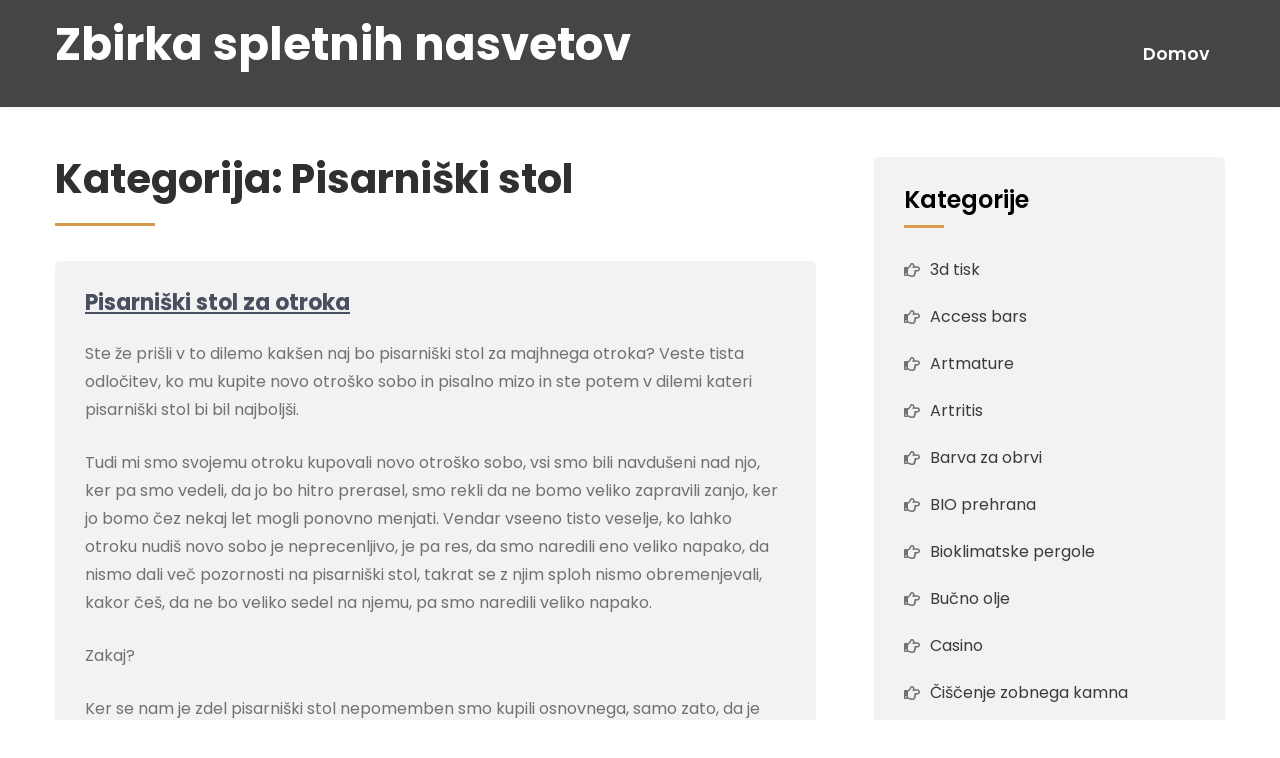

--- FILE ---
content_type: text/html; charset=UTF-8
request_url: https://www.zbirka.si/category/pisarniski-stol/
body_size: 12211
content:
<!DOCTYPE html>
<html dir="ltr" lang="sl-SI" prefix="og: https://ogp.me/ns#">
<head>
<meta charset="UTF-8">
<meta name="viewport" content="width=device-width, initial-scale=1">
<link rel="profile" href="http://gmpg.org/xfn/11">
<title>Pisarniški stol</title>

		<!-- All in One SEO 4.9.3 - aioseo.com -->
	<meta name="robots" content="noindex, max-image-preview:large" />
	<meta name="keywords" content="pisarniški stol,otrok,otroška soba,pisalna miza" />
	<link rel="canonical" href="https://www.zbirka.si/category/pisarniski-stol/" />
	<meta name="generator" content="All in One SEO (AIOSEO) 4.9.3" />
		<script type="application/ld+json" class="aioseo-schema">
			{"@context":"https:\/\/schema.org","@graph":[{"@type":"BreadcrumbList","@id":"https:\/\/www.zbirka.si\/category\/pisarniski-stol\/#breadcrumblist","itemListElement":[{"@type":"ListItem","@id":"https:\/\/www.zbirka.si#listItem","position":1,"name":"Home","item":"https:\/\/www.zbirka.si","nextItem":{"@type":"ListItem","@id":"https:\/\/www.zbirka.si\/category\/pisarniski-stol\/#listItem","name":"Pisarni\u0161ki stol"}},{"@type":"ListItem","@id":"https:\/\/www.zbirka.si\/category\/pisarniski-stol\/#listItem","position":2,"name":"Pisarni\u0161ki stol","previousItem":{"@type":"ListItem","@id":"https:\/\/www.zbirka.si#listItem","name":"Home"}}]},{"@type":"CollectionPage","@id":"https:\/\/www.zbirka.si\/category\/pisarniski-stol\/#collectionpage","url":"https:\/\/www.zbirka.si\/category\/pisarniski-stol\/","name":"Pisarni\u0161ki stol","inLanguage":"sl-SI","isPartOf":{"@id":"https:\/\/www.zbirka.si\/#website"},"breadcrumb":{"@id":"https:\/\/www.zbirka.si\/category\/pisarniski-stol\/#breadcrumblist"}},{"@type":"Organization","@id":"https:\/\/www.zbirka.si\/#organization","name":"Zbirka spletnih nasvetov","url":"https:\/\/www.zbirka.si\/"},{"@type":"WebSite","@id":"https:\/\/www.zbirka.si\/#website","url":"https:\/\/www.zbirka.si\/","name":"Zbirka spletnih nasvetov","inLanguage":"sl-SI","publisher":{"@id":"https:\/\/www.zbirka.si\/#organization"}}]}
		</script>
		<!-- All in One SEO -->

<link rel='dns-prefetch' href='//fonts.googleapis.com' />
<link rel="alternate" type="application/rss+xml" title="Zbirka spletnih nasvetov &raquo; Vir" href="https://www.zbirka.si/feed/" />
<link rel="alternate" type="application/rss+xml" title="Zbirka spletnih nasvetov &raquo; Vir komentarjev" href="https://www.zbirka.si/comments/feed/" />
<link rel="alternate" type="application/rss+xml" title="Zbirka spletnih nasvetov &raquo; Pisarniški stol Vir kategorije" href="https://www.zbirka.si/category/pisarniski-stol/feed/" />
<style id='wp-img-auto-sizes-contain-inline-css' type='text/css'>
img:is([sizes=auto i],[sizes^="auto," i]){contain-intrinsic-size:3000px 1500px}
/*# sourceURL=wp-img-auto-sizes-contain-inline-css */
</style>
<style id='wp-emoji-styles-inline-css' type='text/css'>

	img.wp-smiley, img.emoji {
		display: inline !important;
		border: none !important;
		box-shadow: none !important;
		height: 1em !important;
		width: 1em !important;
		margin: 0 0.07em !important;
		vertical-align: -0.1em !important;
		background: none !important;
		padding: 0 !important;
	}
/*# sourceURL=wp-emoji-styles-inline-css */
</style>
<style id='wp-block-library-inline-css' type='text/css'>
:root{--wp-block-synced-color:#7a00df;--wp-block-synced-color--rgb:122,0,223;--wp-bound-block-color:var(--wp-block-synced-color);--wp-editor-canvas-background:#ddd;--wp-admin-theme-color:#007cba;--wp-admin-theme-color--rgb:0,124,186;--wp-admin-theme-color-darker-10:#006ba1;--wp-admin-theme-color-darker-10--rgb:0,107,160.5;--wp-admin-theme-color-darker-20:#005a87;--wp-admin-theme-color-darker-20--rgb:0,90,135;--wp-admin-border-width-focus:2px}@media (min-resolution:192dpi){:root{--wp-admin-border-width-focus:1.5px}}.wp-element-button{cursor:pointer}:root .has-very-light-gray-background-color{background-color:#eee}:root .has-very-dark-gray-background-color{background-color:#313131}:root .has-very-light-gray-color{color:#eee}:root .has-very-dark-gray-color{color:#313131}:root .has-vivid-green-cyan-to-vivid-cyan-blue-gradient-background{background:linear-gradient(135deg,#00d084,#0693e3)}:root .has-purple-crush-gradient-background{background:linear-gradient(135deg,#34e2e4,#4721fb 50%,#ab1dfe)}:root .has-hazy-dawn-gradient-background{background:linear-gradient(135deg,#faaca8,#dad0ec)}:root .has-subdued-olive-gradient-background{background:linear-gradient(135deg,#fafae1,#67a671)}:root .has-atomic-cream-gradient-background{background:linear-gradient(135deg,#fdd79a,#004a59)}:root .has-nightshade-gradient-background{background:linear-gradient(135deg,#330968,#31cdcf)}:root .has-midnight-gradient-background{background:linear-gradient(135deg,#020381,#2874fc)}:root{--wp--preset--font-size--normal:16px;--wp--preset--font-size--huge:42px}.has-regular-font-size{font-size:1em}.has-larger-font-size{font-size:2.625em}.has-normal-font-size{font-size:var(--wp--preset--font-size--normal)}.has-huge-font-size{font-size:var(--wp--preset--font-size--huge)}.has-text-align-center{text-align:center}.has-text-align-left{text-align:left}.has-text-align-right{text-align:right}.has-fit-text{white-space:nowrap!important}#end-resizable-editor-section{display:none}.aligncenter{clear:both}.items-justified-left{justify-content:flex-start}.items-justified-center{justify-content:center}.items-justified-right{justify-content:flex-end}.items-justified-space-between{justify-content:space-between}.screen-reader-text{border:0;clip-path:inset(50%);height:1px;margin:-1px;overflow:hidden;padding:0;position:absolute;width:1px;word-wrap:normal!important}.screen-reader-text:focus{background-color:#ddd;clip-path:none;color:#444;display:block;font-size:1em;height:auto;left:5px;line-height:normal;padding:15px 23px 14px;text-decoration:none;top:5px;width:auto;z-index:100000}html :where(.has-border-color){border-style:solid}html :where([style*=border-top-color]){border-top-style:solid}html :where([style*=border-right-color]){border-right-style:solid}html :where([style*=border-bottom-color]){border-bottom-style:solid}html :where([style*=border-left-color]){border-left-style:solid}html :where([style*=border-width]){border-style:solid}html :where([style*=border-top-width]){border-top-style:solid}html :where([style*=border-right-width]){border-right-style:solid}html :where([style*=border-bottom-width]){border-bottom-style:solid}html :where([style*=border-left-width]){border-left-style:solid}html :where(img[class*=wp-image-]){height:auto;max-width:100%}:where(figure){margin:0 0 1em}html :where(.is-position-sticky){--wp-admin--admin-bar--position-offset:var(--wp-admin--admin-bar--height,0px)}@media screen and (max-width:600px){html :where(.is-position-sticky){--wp-admin--admin-bar--position-offset:0px}}

/*# sourceURL=wp-block-library-inline-css */
</style><style id='global-styles-inline-css' type='text/css'>
:root{--wp--preset--aspect-ratio--square: 1;--wp--preset--aspect-ratio--4-3: 4/3;--wp--preset--aspect-ratio--3-4: 3/4;--wp--preset--aspect-ratio--3-2: 3/2;--wp--preset--aspect-ratio--2-3: 2/3;--wp--preset--aspect-ratio--16-9: 16/9;--wp--preset--aspect-ratio--9-16: 9/16;--wp--preset--color--black: #000000;--wp--preset--color--cyan-bluish-gray: #abb8c3;--wp--preset--color--white: #ffffff;--wp--preset--color--pale-pink: #f78da7;--wp--preset--color--vivid-red: #cf2e2e;--wp--preset--color--luminous-vivid-orange: #ff6900;--wp--preset--color--luminous-vivid-amber: #fcb900;--wp--preset--color--light-green-cyan: #7bdcb5;--wp--preset--color--vivid-green-cyan: #00d084;--wp--preset--color--pale-cyan-blue: #8ed1fc;--wp--preset--color--vivid-cyan-blue: #0693e3;--wp--preset--color--vivid-purple: #9b51e0;--wp--preset--gradient--vivid-cyan-blue-to-vivid-purple: linear-gradient(135deg,rgb(6,147,227) 0%,rgb(155,81,224) 100%);--wp--preset--gradient--light-green-cyan-to-vivid-green-cyan: linear-gradient(135deg,rgb(122,220,180) 0%,rgb(0,208,130) 100%);--wp--preset--gradient--luminous-vivid-amber-to-luminous-vivid-orange: linear-gradient(135deg,rgb(252,185,0) 0%,rgb(255,105,0) 100%);--wp--preset--gradient--luminous-vivid-orange-to-vivid-red: linear-gradient(135deg,rgb(255,105,0) 0%,rgb(207,46,46) 100%);--wp--preset--gradient--very-light-gray-to-cyan-bluish-gray: linear-gradient(135deg,rgb(238,238,238) 0%,rgb(169,184,195) 100%);--wp--preset--gradient--cool-to-warm-spectrum: linear-gradient(135deg,rgb(74,234,220) 0%,rgb(151,120,209) 20%,rgb(207,42,186) 40%,rgb(238,44,130) 60%,rgb(251,105,98) 80%,rgb(254,248,76) 100%);--wp--preset--gradient--blush-light-purple: linear-gradient(135deg,rgb(255,206,236) 0%,rgb(152,150,240) 100%);--wp--preset--gradient--blush-bordeaux: linear-gradient(135deg,rgb(254,205,165) 0%,rgb(254,45,45) 50%,rgb(107,0,62) 100%);--wp--preset--gradient--luminous-dusk: linear-gradient(135deg,rgb(255,203,112) 0%,rgb(199,81,192) 50%,rgb(65,88,208) 100%);--wp--preset--gradient--pale-ocean: linear-gradient(135deg,rgb(255,245,203) 0%,rgb(182,227,212) 50%,rgb(51,167,181) 100%);--wp--preset--gradient--electric-grass: linear-gradient(135deg,rgb(202,248,128) 0%,rgb(113,206,126) 100%);--wp--preset--gradient--midnight: linear-gradient(135deg,rgb(2,3,129) 0%,rgb(40,116,252) 100%);--wp--preset--font-size--small: 13px;--wp--preset--font-size--medium: 20px;--wp--preset--font-size--large: 36px;--wp--preset--font-size--x-large: 42px;--wp--preset--spacing--20: 0.44rem;--wp--preset--spacing--30: 0.67rem;--wp--preset--spacing--40: 1rem;--wp--preset--spacing--50: 1.5rem;--wp--preset--spacing--60: 2.25rem;--wp--preset--spacing--70: 3.38rem;--wp--preset--spacing--80: 5.06rem;--wp--preset--shadow--natural: 6px 6px 9px rgba(0, 0, 0, 0.2);--wp--preset--shadow--deep: 12px 12px 50px rgba(0, 0, 0, 0.4);--wp--preset--shadow--sharp: 6px 6px 0px rgba(0, 0, 0, 0.2);--wp--preset--shadow--outlined: 6px 6px 0px -3px rgb(255, 255, 255), 6px 6px rgb(0, 0, 0);--wp--preset--shadow--crisp: 6px 6px 0px rgb(0, 0, 0);}:where(.is-layout-flex){gap: 0.5em;}:where(.is-layout-grid){gap: 0.5em;}body .is-layout-flex{display: flex;}.is-layout-flex{flex-wrap: wrap;align-items: center;}.is-layout-flex > :is(*, div){margin: 0;}body .is-layout-grid{display: grid;}.is-layout-grid > :is(*, div){margin: 0;}:where(.wp-block-columns.is-layout-flex){gap: 2em;}:where(.wp-block-columns.is-layout-grid){gap: 2em;}:where(.wp-block-post-template.is-layout-flex){gap: 1.25em;}:where(.wp-block-post-template.is-layout-grid){gap: 1.25em;}.has-black-color{color: var(--wp--preset--color--black) !important;}.has-cyan-bluish-gray-color{color: var(--wp--preset--color--cyan-bluish-gray) !important;}.has-white-color{color: var(--wp--preset--color--white) !important;}.has-pale-pink-color{color: var(--wp--preset--color--pale-pink) !important;}.has-vivid-red-color{color: var(--wp--preset--color--vivid-red) !important;}.has-luminous-vivid-orange-color{color: var(--wp--preset--color--luminous-vivid-orange) !important;}.has-luminous-vivid-amber-color{color: var(--wp--preset--color--luminous-vivid-amber) !important;}.has-light-green-cyan-color{color: var(--wp--preset--color--light-green-cyan) !important;}.has-vivid-green-cyan-color{color: var(--wp--preset--color--vivid-green-cyan) !important;}.has-pale-cyan-blue-color{color: var(--wp--preset--color--pale-cyan-blue) !important;}.has-vivid-cyan-blue-color{color: var(--wp--preset--color--vivid-cyan-blue) !important;}.has-vivid-purple-color{color: var(--wp--preset--color--vivid-purple) !important;}.has-black-background-color{background-color: var(--wp--preset--color--black) !important;}.has-cyan-bluish-gray-background-color{background-color: var(--wp--preset--color--cyan-bluish-gray) !important;}.has-white-background-color{background-color: var(--wp--preset--color--white) !important;}.has-pale-pink-background-color{background-color: var(--wp--preset--color--pale-pink) !important;}.has-vivid-red-background-color{background-color: var(--wp--preset--color--vivid-red) !important;}.has-luminous-vivid-orange-background-color{background-color: var(--wp--preset--color--luminous-vivid-orange) !important;}.has-luminous-vivid-amber-background-color{background-color: var(--wp--preset--color--luminous-vivid-amber) !important;}.has-light-green-cyan-background-color{background-color: var(--wp--preset--color--light-green-cyan) !important;}.has-vivid-green-cyan-background-color{background-color: var(--wp--preset--color--vivid-green-cyan) !important;}.has-pale-cyan-blue-background-color{background-color: var(--wp--preset--color--pale-cyan-blue) !important;}.has-vivid-cyan-blue-background-color{background-color: var(--wp--preset--color--vivid-cyan-blue) !important;}.has-vivid-purple-background-color{background-color: var(--wp--preset--color--vivid-purple) !important;}.has-black-border-color{border-color: var(--wp--preset--color--black) !important;}.has-cyan-bluish-gray-border-color{border-color: var(--wp--preset--color--cyan-bluish-gray) !important;}.has-white-border-color{border-color: var(--wp--preset--color--white) !important;}.has-pale-pink-border-color{border-color: var(--wp--preset--color--pale-pink) !important;}.has-vivid-red-border-color{border-color: var(--wp--preset--color--vivid-red) !important;}.has-luminous-vivid-orange-border-color{border-color: var(--wp--preset--color--luminous-vivid-orange) !important;}.has-luminous-vivid-amber-border-color{border-color: var(--wp--preset--color--luminous-vivid-amber) !important;}.has-light-green-cyan-border-color{border-color: var(--wp--preset--color--light-green-cyan) !important;}.has-vivid-green-cyan-border-color{border-color: var(--wp--preset--color--vivid-green-cyan) !important;}.has-pale-cyan-blue-border-color{border-color: var(--wp--preset--color--pale-cyan-blue) !important;}.has-vivid-cyan-blue-border-color{border-color: var(--wp--preset--color--vivid-cyan-blue) !important;}.has-vivid-purple-border-color{border-color: var(--wp--preset--color--vivid-purple) !important;}.has-vivid-cyan-blue-to-vivid-purple-gradient-background{background: var(--wp--preset--gradient--vivid-cyan-blue-to-vivid-purple) !important;}.has-light-green-cyan-to-vivid-green-cyan-gradient-background{background: var(--wp--preset--gradient--light-green-cyan-to-vivid-green-cyan) !important;}.has-luminous-vivid-amber-to-luminous-vivid-orange-gradient-background{background: var(--wp--preset--gradient--luminous-vivid-amber-to-luminous-vivid-orange) !important;}.has-luminous-vivid-orange-to-vivid-red-gradient-background{background: var(--wp--preset--gradient--luminous-vivid-orange-to-vivid-red) !important;}.has-very-light-gray-to-cyan-bluish-gray-gradient-background{background: var(--wp--preset--gradient--very-light-gray-to-cyan-bluish-gray) !important;}.has-cool-to-warm-spectrum-gradient-background{background: var(--wp--preset--gradient--cool-to-warm-spectrum) !important;}.has-blush-light-purple-gradient-background{background: var(--wp--preset--gradient--blush-light-purple) !important;}.has-blush-bordeaux-gradient-background{background: var(--wp--preset--gradient--blush-bordeaux) !important;}.has-luminous-dusk-gradient-background{background: var(--wp--preset--gradient--luminous-dusk) !important;}.has-pale-ocean-gradient-background{background: var(--wp--preset--gradient--pale-ocean) !important;}.has-electric-grass-gradient-background{background: var(--wp--preset--gradient--electric-grass) !important;}.has-midnight-gradient-background{background: var(--wp--preset--gradient--midnight) !important;}.has-small-font-size{font-size: var(--wp--preset--font-size--small) !important;}.has-medium-font-size{font-size: var(--wp--preset--font-size--medium) !important;}.has-large-font-size{font-size: var(--wp--preset--font-size--large) !important;}.has-x-large-font-size{font-size: var(--wp--preset--font-size--x-large) !important;}
/*# sourceURL=global-styles-inline-css */
</style>

<style id='classic-theme-styles-inline-css' type='text/css'>
/*! This file is auto-generated */
.wp-block-button__link{color:#fff;background-color:#32373c;border-radius:9999px;box-shadow:none;text-decoration:none;padding:calc(.667em + 2px) calc(1.333em + 2px);font-size:1.125em}.wp-block-file__button{background:#32373c;color:#fff;text-decoration:none}
/*# sourceURL=/wp-includes/css/classic-themes.min.css */
</style>
<link rel='stylesheet' id='barber-lite-font-css' href='//fonts.googleapis.com/css?family=Poppins%3A400%2C600%2C700%2C800&#038;ver=6.9' type='text/css' media='all' />
<link rel='stylesheet' id='barber-lite-basic-style-css' href='https://www.zbirka.si/wp-content/themes/barber-lite/style.css?ver=6.9' type='text/css' media='all' />
<link rel='stylesheet' id='nivo-slider-css' href='https://www.zbirka.si/wp-content/themes/barber-lite/css/nivo-slider.css?ver=6.9' type='text/css' media='all' />
<link rel='stylesheet' id='fontawesome-all-style-css' href='https://www.zbirka.si/wp-content/themes/barber-lite/fontsawesome/css/fontawesome-all.css?ver=6.9' type='text/css' media='all' />
<link rel='stylesheet' id='barber-lite-responsive-css' href='https://www.zbirka.si/wp-content/themes/barber-lite/css/responsive.css?ver=6.9' type='text/css' media='all' />
<link rel='stylesheet' id='dashicons-css' href='https://www.zbirka.si/wp-includes/css/dashicons.min.css?ver=6.9' type='text/css' media='all' />
<script type="text/javascript" src="https://www.zbirka.si/wp-includes/js/jquery/jquery.min.js?ver=3.7.1" id="jquery-core-js"></script>
<script type="text/javascript" src="https://www.zbirka.si/wp-includes/js/jquery/jquery-migrate.min.js?ver=3.4.1" id="jquery-migrate-js"></script>
<script type="text/javascript" src="https://www.zbirka.si/wp-content/themes/barber-lite/js/jquery.nivo.slider.js?ver=6.9" id="jquery-nivo-slider-js"></script>
<script type="text/javascript" src="https://www.zbirka.si/wp-content/themes/barber-lite/js/editable.js?ver=6.9" id="barber-lite-editable-js"></script>
<link rel="https://api.w.org/" href="https://www.zbirka.si/wp-json/" /><link rel="alternate" title="JSON" type="application/json" href="https://www.zbirka.si/wp-json/wp/v2/categories/56" /><link rel="EditURI" type="application/rsd+xml" title="RSD" href="https://www.zbirka.si/xmlrpc.php?rsd" />
<meta name="generator" content="WordPress 6.9" />
	<style type="text/css"> 					
        a, .StyleforArticle2_BL h2 a:hover,
        #sidebar ul li a:hover,						
        .StyleforArticle2_BL h3 a:hover,		
        .postmeta a:hover,		
		.SiteMenu-BL .menu a:hover,
		.SiteMenu-BL .menu a:focus,
		.SiteMenu-BL .menu ul a:hover,
		.SiteMenu-BL .menu ul a:focus,
		.SiteMenu-BL ul li a:hover, 
		.SiteMenu-BL ul li.current-menu-item a,
		.SiteMenu-BL ul li.current-menu-parent a.parent,
		.SiteMenu-BL ul li.current-menu-item ul.sub-menu li a:hover,		 			
        .button:hover,
		.FourCol-BL:hover h4 a,		
		h2.services_title span,	
		.topright-30 a:hover,	
		.blog_postmeta a:hover,
		.blog_postmeta a:focus,
		.SiteFooter-BL ul li a:hover, 
		.SiteFooter-BL ul li.current_page_item a,
		blockquote::before	
            { color:#d69c4a;}					 
            
        .pagination ul li .current, .pagination ul li a:hover, 
        #commentform input#submit:hover,		
        .nivo-controlNav a.active,
		.sd-search input, .sd-top-bar-nav .sd-search input,			
		a.blogreadmore,
		.nivo-caption .buttonforslider:hover,
		.learnmore:hover,		
		.copyrigh-wrapper:before,										
        #sidebar .search-form input.search-submit,				
        .wpcf7 input[type='submit'],				
        nav.pagination .page-numbers.current,		
		.morebutton,	
		.nivo-directionNav a:hover,	
        .toggle a,		
		.FourCol-BL .ImgBX_BL,
		.footericons a:hover,
		.FourCol-BL:hover a.pagemore:after			
            { background-color:#d69c4a;}
			
		
		.tagcloud a:hover,				
		h3.widget-title::after,
		.SiteFooter-BL h5:after,
		.footericons a,
		h1.entry-title:after,
		blockquote
            { border-color:#d69c4a;}			
			
		 button:focus,
		input[type="button"]:focus,
		input[type="reset"]:focus,
		input[type="submit"]:focus,
		input[type="text"]:focus,
		input[type="email"]:focus,
		input[type="url"]:focus,
		input[type="password"]:focus,
		input[type="search"]:focus,
		input[type="number"]:focus,
		input[type="tel"]:focus,
		input[type="range"]:focus,
		input[type="date"]:focus,
		input[type="month"]:focus,
		input[type="week"]:focus,
		input[type="time"]:focus,
		input[type="datetime"]:focus,
		input[type="datetime-local"]:focus,
		input[type="color"]:focus,
		textarea:focus,
		#mainwrap a:focus 
            { outline:thin dotted #d69c4a;}				
							
	
    </style> 
	<style type="text/css">
			.site-header{
			background: url() no-repeat;
			background-position: center top;
		}
		.logo h1 a { color:#ffffff;}
		
	</style>
    
    <link rel='stylesheet' id='remove-style-meta-css' href='https://www.zbirka.si/wp-content/plugins/wp-author-date-and-meta-remover/css/entrymetastyle.css?ver=1.0' type='text/css' media='all' />
</head>
<body class="archive category category-pisarniski-stol category-56 wp-embed-responsive wp-theme-barber-lite">
<a class="skip-link screen-reader-text" href="#TabNav-BL">
Skip to content</a>
<div id="mainwrap" >

<div class="site-header innerpage_header "> 
   <div class="container">  
      <div class="topstrip">
            
           
            
           
               <div class="clear"></div>
         </div><!-- .container -->
    </div><!-- .topstrip -->  

          
  <div class="logo_and_navibar">    
       <div class="container">      
        <div class="logo">
                       <h1><a href="https://www.zbirka.si/" rel="home">Zbirka spletnih nasvetov</a></h1>
                    </div><!-- logo --> 
        <div class="menuarea_hdr">      
         <div id="navigationpanel">       
		     <button class="menu-toggle" aria-controls="main-navigation" aria-expanded="false" type="button">
			    <span aria-hidden="true">Menu</span>
			    <span class="dashicons" aria-hidden="true"></span>
		     </button>
		    <nav id="main-navigation" class="SiteMenu-BL primary-navigation" role="navigation">
				<ul id="primary" class="primary-menu menu"><li ><a href="https://www.zbirka.si/">Domov</a></li></ul>
		     </nav><!-- .SiteMenu-BL -->
	       </div><!-- #navigationpanel -->     
         </div><!-- .menuarea_hdr -->     
        <div class="clear"></div>
     </div><!-- .container -->   
 </div><!-- .logo_and_navibar -->  
</div><!--.site-header --> 
 
   
        

<div class="container">
     <div id="TabNav-BL">
        <div class="SiteContent-BL">
            <header class="page-header">
				 <h1 class="entry-title">Kategorija: <span>Pisarniški stol</span></h1> 
            </header><!-- .page-header -->
			                <div class="BasicStyle-BL">
                                                                 <div class="StyleforArticle2_BL">
    <article id="post-55" class="post-55 post type-post status-publish format-standard hentry category-pisarniski-stol tag-otrok tag-otroska-soba tag-pisalna-miza tag-pisarniski-stol">     
         
		   
            
        <header class="entry-header">
            <h3><a href="https://www.zbirka.si/pisarniski-stol-za-otroka/" rel="bookmark">Pisarniški stol za otroka</a></h3>                           
                            <div class="blog_postmeta">
                    
                    
                                                                 
                </div><!-- .blog_postmeta -->
                                
        </header><!-- .entry-header -->          
                <div class="entry-summary">           
         <p>
                            <p>Ste že prišli v to dilemo kakšen naj bo pisarniški stol za majhnega otroka? Veste tista odločitev, ko mu kupite novo otroško sobo in pisalno mizo in ste potem v dilemi kateri pisarniški stol bi bil najboljši.</p>
<p>Tudi mi smo svojemu otroku kupovali novo otroško sobo, vsi smo bili navdušeni nad njo, ker pa smo vedeli, da jo bo hitro prerasel, smo rekli da ne bomo veliko zapravili zanjo, ker jo bomo čez nekaj let mogli ponovno menjati. Vendar vseeno tisto veselje, ko lahko otroku nudiš novo sobo je neprecenljivo, je pa res, da smo naredili eno veliko napako, da nismo dali več pozornosti na pisarniški stol, takrat se z njim sploh nismo obremenjevali, kakor češ, da ne bo veliko sedel na njemu, pa smo naredili veliko napako.</p>
<p>Zakaj?</p>
<p>Ker se nam je zdel pisarniški stol nepomemben smo kupili osnovnega, samo zato, da je pač bil novi stol, takrat nismo premišljevali tako, kot smo kasneje videli, da bi mogli. Morali bi dati poudarek na stol, ker to je bil res osnovni stol in takoj se je videlo, da na njemu otrok ne bo sedel veliko. Tudi če se je usedel ni dolgo sedel, ker mu ni odgovarjal, kar nekaj se je premikal, migal, ni bila prava višina, višine pa enostavno nisi mogel niti regulirati. </p>
<p>Tako smo šli v specializirano trgovino, kjer je otrok dobil pravi pisarniški stol, na katerem sedi z veseljem, včasih si ga celo pripelje iz otroške sobe v dnevno za mizo, to pa je velika razlika od tistega stola prej. Bodite pozorni kakšen pisarniški stol kupite otroku, če so vam trenutno stoli predragi, ne kupujte osnovne, raje počakajte in mu kasneje kupite kvalitetni stol ,da bo otrok imel pravilno držo, ko bo sedel na njemu, nikar ne zapravljajte za brezvezne stole, pisarniški stol za otroka mora biti dober, ni pomembno koliko so vaši otroci stari. &hellip;</p>                         </p>
                     
           
                    
        </div><!-- .entry-summary -->
                <div class="clear"></div>
    </article><!-- #post-## -->
</div>                                       
                </div>
                                   </div><!-- SiteContent-BL-->   
       <div id="sidebar">    
    <aside id="categories-2" class="widget widget_categories"><h3 class="widget-title">Kategorije</h3>
			<ul>
					<li class="cat-item cat-item-358"><a href="https://www.zbirka.si/category/3d-tisk/">3d tisk</a>
</li>
	<li class="cat-item cat-item-43"><a href="https://www.zbirka.si/category/access-bars/">Access bars</a>
</li>
	<li class="cat-item cat-item-482"><a href="https://www.zbirka.si/category/artmature/">Artmature</a>
</li>
	<li class="cat-item cat-item-280"><a href="https://www.zbirka.si/category/artritis/">Artritis</a>
</li>
	<li class="cat-item cat-item-138"><a href="https://www.zbirka.si/category/barva-za-obrvi/">Barva za obrvi</a>
</li>
	<li class="cat-item cat-item-28"><a href="https://www.zbirka.si/category/bio-prehrana/">BIO prehrana</a>
</li>
	<li class="cat-item cat-item-295"><a href="https://www.zbirka.si/category/bioklimatske-pergole/">Bioklimatske pergole</a>
</li>
	<li class="cat-item cat-item-81"><a href="https://www.zbirka.si/category/bucno-olje/">Bučno olje</a>
</li>
	<li class="cat-item cat-item-96"><a href="https://www.zbirka.si/category/casino/">Casino</a>
</li>
	<li class="cat-item cat-item-176"><a href="https://www.zbirka.si/category/ciscenje-zobnega-kamna/">Čiščenje zobnega kamna</a>
</li>
	<li class="cat-item cat-item-541"><a href="https://www.zbirka.si/category/darila-ob-rojstvu/">Darila ob rojstvu</a>
</li>
	<li class="cat-item cat-item-221"><a href="https://www.zbirka.si/category/december/">December</a>
</li>
	<li class="cat-item cat-item-106"><a href="https://www.zbirka.si/category/delovna-zascita/">Delovna zaščita</a>
</li>
	<li class="cat-item cat-item-437"><a href="https://www.zbirka.si/category/delovni-oder/">Delovni oder</a>
</li>
	<li class="cat-item cat-item-452"><a href="https://www.zbirka.si/category/depo-koper/">Depo Koper</a>
</li>
	<li class="cat-item cat-item-39"><a href="https://www.zbirka.si/category/depresija/">Depresija</a>
</li>
	<li class="cat-item cat-item-376"><a href="https://www.zbirka.si/category/dermatolog-samoplacnisko/">Dermatolog samoplačniško</a>
</li>
	<li class="cat-item cat-item-13"><a href="https://www.zbirka.si/category/eroticna-masaza/">Erotična masaža</a>
</li>
	<li class="cat-item cat-item-393"><a href="https://www.zbirka.si/category/fasadne-plosce/">Fasadne plošče</a>
</li>
	<li class="cat-item cat-item-132"><a href="https://www.zbirka.si/category/foto-knjige/">Foto knjige</a>
</li>
	<li class="cat-item cat-item-265"><a href="https://www.zbirka.si/category/foto-platno/">Foto platno</a>
</li>
	<li class="cat-item cat-item-335"><a href="https://www.zbirka.si/category/garazna-vrata/">Garažna vrata</a>
</li>
	<li class="cat-item cat-item-255"><a href="https://www.zbirka.si/category/gasilska-intervencija/">Gasilska intervencija</a>
</li>
	<li class="cat-item cat-item-167"><a href="https://www.zbirka.si/category/gasilsko-drustvo/">Gasilsko društvo</a>
</li>
	<li class="cat-item cat-item-447"><a href="https://www.zbirka.si/category/geotermalna-toplotna-crpalka/">Geotermalna toplotna črpalka</a>
</li>
	<li class="cat-item cat-item-245"><a href="https://www.zbirka.si/category/hisni-ljubljencki/">Hišni ljubljenčki</a>
</li>
	<li class="cat-item cat-item-347"><a href="https://www.zbirka.si/category/invisalign/">Invisalign</a>
</li>
	<li class="cat-item cat-item-475"><a href="https://www.zbirka.si/category/izobrazevanje/">Izobraževanje</a>
</li>
	<li class="cat-item cat-item-240"><a href="https://www.zbirka.si/category/izola-hoteli/">Izola hoteli</a>
</li>
	<li class="cat-item cat-item-352"><a href="https://www.zbirka.si/category/jadranje/">Jadranje</a>
</li>
	<li class="cat-item cat-item-61"><a href="https://www.zbirka.si/category/jedilne-mize/">Jedilne mize</a>
</li>
	<li class="cat-item cat-item-415"><a href="https://www.zbirka.si/category/kako-premagati-raka/">Kako premagati raka</a>
</li>
	<li class="cat-item cat-item-310"><a href="https://www.zbirka.si/category/kanjoning-bovec/">Kanjoning Bovec</a>
</li>
	<li class="cat-item cat-item-47"><a href="https://www.zbirka.si/category/kava/">Kava</a>
</li>
	<li class="cat-item cat-item-289"><a href="https://www.zbirka.si/category/keramika/">Keramika</a>
</li>
	<li class="cat-item cat-item-201"><a href="https://www.zbirka.si/category/klicni-center/">Klicni center</a>
</li>
	<li class="cat-item cat-item-211"><a href="https://www.zbirka.si/category/kolagen/">Kolagen</a>
</li>
	<li class="cat-item cat-item-315"><a href="https://www.zbirka.si/category/kripto-valute/">Kripto valute</a>
</li>
	<li class="cat-item cat-item-496"><a href="https://www.zbirka.si/category/krojastvo/">Krojaštvo</a>
</li>
	<li class="cat-item cat-item-5"><a href="https://www.zbirka.si/category/kuhinje/">Kuhinje</a>
</li>
	<li class="cat-item cat-item-153"><a href="https://www.zbirka.si/category/kuhinje-po-meri/">Kuhinje po meri</a>
</li>
	<li class="cat-item cat-item-117"><a href="https://www.zbirka.si/category/laminat/">Laminat</a>
</li>
	<li class="cat-item cat-item-403"><a href="https://www.zbirka.si/category/lisjak/">Lisjak</a>
</li>
	<li class="cat-item cat-item-20"><a href="https://www.zbirka.si/category/mandlji/">Mandlji</a>
</li>
	<li class="cat-item cat-item-236"><a href="https://www.zbirka.si/category/mazda/">Mazda</a>
</li>
	<li class="cat-item cat-item-552"><a href="https://www.zbirka.si/category/medicinske-storitve/">Medicinske storitve</a>
</li>
	<li class="cat-item cat-item-157"><a href="https://www.zbirka.si/category/menjava-sluzbe/">Menjava službe</a>
</li>
	<li class="cat-item cat-item-441"><a href="https://www.zbirka.si/category/milo/">Milo</a>
</li>
	<li class="cat-item cat-item-231"><a href="https://www.zbirka.si/category/mortadela/">Mortadela</a>
</li>
	<li class="cat-item cat-item-489"><a href="https://www.zbirka.si/category/nadstreski-za-avto/">Nadstreški za avto</a>
</li>
	<li class="cat-item cat-item-526"><a href="https://www.zbirka.si/category/naglavna-svetilka/">Naglavna svetilka</a>
</li>
	<li class="cat-item cat-item-325"><a href="https://www.zbirka.si/category/naravna-prehranska-dopolnila/">Naravna prehranska dopolnila</a>
</li>
	<li class="cat-item cat-item-275"><a href="https://www.zbirka.si/category/navigacija/">Navigacija</a>
</li>
	<li class="cat-item cat-item-127"><a href="https://www.zbirka.si/category/nedrcek/">Nedrček</a>
</li>
	<li class="cat-item cat-item-186"><a href="https://www.zbirka.si/category/nepremicnine/">Nepremičnine</a>
</li>
	<li class="cat-item cat-item-196"><a href="https://www.zbirka.si/category/noni-sok/">Noni sok</a>
</li>
	<li class="cat-item cat-item-398"><a href="https://www.zbirka.si/category/notranje-oblikovanje/">Notranje oblikovanje</a>
</li>
	<li class="cat-item cat-item-206"><a href="https://www.zbirka.si/category/oblacila/">Oblačila</a>
</li>
	<li class="cat-item cat-item-162"><a href="https://www.zbirka.si/category/odmasevanje-odtoka-wc/">Odmaševanje odtoka wc</a>
</li>
	<li class="cat-item cat-item-16"><a href="https://www.zbirka.si/category/organizacija-poroke/">Organizacija poroke</a>
</li>
	<li class="cat-item cat-item-143"><a href="https://www.zbirka.si/category/ortodont/">Ortodont</a>
</li>
	<li class="cat-item cat-item-468"><a href="https://www.zbirka.si/category/partnerska-terapija/">Partnerska terapija</a>
</li>
	<li class="cat-item cat-item-9"><a href="https://www.zbirka.si/category/pas-za-hrbtenico/">Pas za hrbtenico</a>
</li>
	<li class="cat-item cat-item-216"><a href="https://www.zbirka.si/category/pegasti-badelj/">Pegasti badelj</a>
</li>
	<li class="cat-item cat-item-32"><a href="https://www.zbirka.si/category/pergola/">Pergola</a>
</li>
	<li class="cat-item cat-item-56 current-cat"><a aria-current="page" href="https://www.zbirka.si/category/pisarniski-stol/">Pisarniški stol</a>
</li>
	<li class="cat-item cat-item-546"><a href="https://www.zbirka.si/category/plasticna-kirurgija/">Plastična kirurgija</a>
</li>
	<li class="cat-item cat-item-260"><a href="https://www.zbirka.si/category/plastika/">Plastika</a>
</li>
	<li class="cat-item cat-item-172"><a href="https://www.zbirka.si/category/plise-sencila/">Plise senčila</a>
</li>
	<li class="cat-item cat-item-421"><a href="https://www.zbirka.si/category/plovila/">Plovila</a>
</li>
	<li class="cat-item cat-item-387"><a href="https://www.zbirka.si/category/pos/">Pos</a>
</li>
	<li class="cat-item cat-item-370"><a href="https://www.zbirka.si/category/pregled-oci-maribor/">Pregled oči Maribor</a>
</li>
	<li class="cat-item cat-item-364"><a href="https://www.zbirka.si/category/prenosni-polnilec/">Prenosni polnilec</a>
</li>
	<li class="cat-item cat-item-532"><a href="https://www.zbirka.si/category/prenova-doma/">Prenova Doma</a>
</li>
	<li class="cat-item cat-item-71"><a href="https://www.zbirka.si/category/priprave-sportnikov/">Priprave športnikov</a>
</li>
	<li class="cat-item cat-item-67"><a href="https://www.zbirka.si/category/prodaja-rabljenih-vozil/">Prodaja rabljenih vozil</a>
</li>
	<li class="cat-item cat-item-299"><a href="https://www.zbirka.si/category/pvc-vrata/">Pvc vrata</a>
</li>
	<li class="cat-item cat-item-87"><a href="https://www.zbirka.si/category/registracija-plovil/">Registracija plovil</a>
</li>
	<li class="cat-item cat-item-2"><a href="https://www.zbirka.si/category/rocne-ure/">Ročne ure</a>
</li>
	<li class="cat-item cat-item-226"><a href="https://www.zbirka.si/category/sea-doo/">Sea doo</a>
</li>
	<li class="cat-item cat-item-341"><a href="https://www.zbirka.si/category/sedezne-garniture/">Sedežne garniture</a>
</li>
	<li class="cat-item cat-item-24"><a href="https://www.zbirka.si/category/serum-za-obraz/">Serum za obraz</a>
</li>
	<li class="cat-item cat-item-305"><a href="https://www.zbirka.si/category/slovenska-istra/">Slovenska Istra</a>
</li>
	<li class="cat-item cat-item-36"><a href="https://www.zbirka.si/category/solska-torba/">Šolska torba</a>
</li>
	<li class="cat-item cat-item-92"><a href="https://www.zbirka.si/category/solske-torbe/">Šolske torbe</a>
</li>
	<li class="cat-item cat-item-101"><a href="https://www.zbirka.si/category/sramne-ustnice/">Sramne ustnice</a>
</li>
	<li class="cat-item cat-item-181"><a href="https://www.zbirka.si/category/superge/">Superge</a>
</li>
	<li class="cat-item cat-item-409"><a href="https://www.zbirka.si/category/tek-na-smuceh/">Tek na smučeh</a>
</li>
	<li class="cat-item cat-item-320"><a href="https://www.zbirka.si/category/telefonska-prodaja/">Telefonska prodaja</a>
</li>
	<li class="cat-item cat-item-508"><a href="https://www.zbirka.si/category/tenda-za-teraso/">Tenda za teraso</a>
</li>
	<li class="cat-item cat-item-51"><a href="https://www.zbirka.si/category/tkanine-za-sivanje/">Tkanine za šivanje</a>
</li>
	<li class="cat-item cat-item-462"><a href="https://www.zbirka.si/category/tockovni-snegolovi/">Točkovni snegolovi</a>
</li>
	<li class="cat-item cat-item-536"><a href="https://www.zbirka.si/category/varstvo-otrok-ljubljana/">Varstvo otrok Ljubljana</a>
</li>
	<li class="cat-item cat-item-270"><a href="https://www.zbirka.si/category/viseci-stol/">Viseči stol</a>
</li>
	<li class="cat-item cat-item-148"><a href="https://www.zbirka.si/category/vodovod/">Vodovod</a>
</li>
	<li class="cat-item cat-item-190"><a href="https://www.zbirka.si/category/vrascen-noht/">Vraščen noht</a>
</li>
	<li class="cat-item cat-item-431"><a href="https://www.zbirka.si/category/vrecke-za-vakuumiranje/">Vrečke za vakuumiranje</a>
</li>
	<li class="cat-item cat-item-503"><a href="https://www.zbirka.si/category/vzdrzevanje-racunalnikov/">Vzdrževanje računalnikov</a>
</li>
	<li class="cat-item cat-item-514"><a href="https://www.zbirka.si/category/vzdrzevanje-vozil/">Vzdrževanje vozil</a>
</li>
	<li class="cat-item cat-item-122"><a href="https://www.zbirka.si/category/vzglavnik/">Vzglavnik</a>
</li>
	<li class="cat-item cat-item-331"><a href="https://www.zbirka.si/category/vzglavniki/">Vzglavniki</a>
</li>
	<li class="cat-item cat-item-381"><a href="https://www.zbirka.si/category/wim-hof-metoda/">Wim hof metoda</a>
</li>
	<li class="cat-item cat-item-76"><a href="https://www.zbirka.si/category/zaluzije/">Žaluzije</a>
</li>
	<li class="cat-item cat-item-250"><a href="https://www.zbirka.si/category/zemlja-za-vrt/">Zemlja za vrt</a>
</li>
	<li class="cat-item cat-item-112"><a href="https://www.zbirka.si/category/zimski-skornji/">Zimski škornji</a>
</li>
	<li class="cat-item cat-item-426"><a href="https://www.zbirka.si/category/zipline/">Zipline</a>
</li>
	<li class="cat-item cat-item-458"><a href="https://www.zbirka.si/category/zipline-bovec/">Zipline Bovec</a>
</li>
	<li class="cat-item cat-item-520"><a href="https://www.zbirka.si/category/zunanji-dizajn/">Zunanji dizajn</a>
</li>
			</ul>

			</aside><aside id="tag_cloud-2" class="widget widget_tag_cloud"><h3 class="widget-title">Oznake</h3><div class="tagcloud"><a href="https://www.zbirka.si/tag/access-bars/" class="tag-cloud-link tag-link-44 tag-link-position-1" style="font-size: 8pt;" aria-label="access bars (1 predmet)">access bars</a>
<a href="https://www.zbirka.si/tag/adrenalinski-sporti/" class="tag-cloud-link tag-link-427 tag-link-position-2" style="font-size: 22pt;" aria-label="adrenalinski športi (2 predmeta)">adrenalinski športi</a>
<a href="https://www.zbirka.si/tag/bars-terapija/" class="tag-cloud-link tag-link-45 tag-link-position-3" style="font-size: 8pt;" aria-label="bars terapija (1 predmet)">bars terapija</a>
<a href="https://www.zbirka.si/tag/bio-hrana/" class="tag-cloud-link tag-link-29 tag-link-position-4" style="font-size: 8pt;" aria-label="bio hrana (1 predmet)">bio hrana</a>
<a href="https://www.zbirka.si/tag/bio-nasveti/" class="tag-cloud-link tag-link-30 tag-link-position-5" style="font-size: 8pt;" aria-label="bio nasveti (1 predmet)">bio nasveti</a>
<a href="https://www.zbirka.si/tag/bio-prehrana/" class="tag-cloud-link tag-link-31 tag-link-position-6" style="font-size: 8pt;" aria-label="bio prehrana (1 predmet)">bio prehrana</a>
<a href="https://www.zbirka.si/tag/depresija/" class="tag-cloud-link tag-link-40 tag-link-position-7" style="font-size: 8pt;" aria-label="depresija (1 predmet)">depresija</a>
<a href="https://www.zbirka.si/tag/druzenje/" class="tag-cloud-link tag-link-42 tag-link-position-8" style="font-size: 8pt;" aria-label="druženje (1 predmet)">druženje</a>
<a href="https://www.zbirka.si/tag/eroticna-masaza/" class="tag-cloud-link tag-link-14 tag-link-position-9" style="font-size: 8pt;" aria-label="erotična masaža (1 predmet)">erotična masaža</a>
<a href="https://www.zbirka.si/tag/eroticne-masaze/" class="tag-cloud-link tag-link-15 tag-link-position-10" style="font-size: 8pt;" aria-label="erotične masaže (1 predmet)">erotične masaže</a>
<a href="https://www.zbirka.si/tag/fasada/" class="tag-cloud-link tag-link-394 tag-link-position-11" style="font-size: 22pt;" aria-label="fasada (2 predmeta)">fasada</a>
<a href="https://www.zbirka.si/tag/gradnja/" class="tag-cloud-link tag-link-300 tag-link-position-12" style="font-size: 22pt;" aria-label="gradnja (2 predmeta)">gradnja</a>
<a href="https://www.zbirka.si/tag/hujsanje/" class="tag-cloud-link tag-link-22 tag-link-position-13" style="font-size: 8pt;" aria-label="hujšanje (1 predmet)">hujšanje</a>
<a href="https://www.zbirka.si/tag/kuhinje/" class="tag-cloud-link tag-link-7 tag-link-position-14" style="font-size: 22pt;" aria-label="kuhinje (2 predmeta)">kuhinje</a>
<a href="https://www.zbirka.si/tag/mandlji/" class="tag-cloud-link tag-link-21 tag-link-position-15" style="font-size: 8pt;" aria-label="mandlji (1 predmet)">mandlji</a>
<a href="https://www.zbirka.si/tag/morje/" class="tag-cloud-link tag-link-230 tag-link-position-16" style="font-size: 22pt;" aria-label="morje (2 predmeta)">morje</a>
<a href="https://www.zbirka.si/tag/nakup-avtomobila/" class="tag-cloud-link tag-link-68 tag-link-position-17" style="font-size: 22pt;" aria-label="nakup avtomobila (2 predmeta)">nakup avtomobila</a>
<a href="https://www.zbirka.si/tag/nakup-nove-kuhinje/" class="tag-cloud-link tag-link-8 tag-link-position-18" style="font-size: 8pt;" aria-label="nakup nove kuhinje (1 predmet)">nakup nove kuhinje</a>
<a href="https://www.zbirka.si/tag/narava/" class="tag-cloud-link tag-link-314 tag-link-position-19" style="font-size: 22pt;" aria-label="narava (2 predmeta)">narava</a>
<a href="https://www.zbirka.si/tag/nove-kuhinje/" class="tag-cloud-link tag-link-6 tag-link-position-20" style="font-size: 8pt;" aria-label="nove kuhinje (1 predmet)">nove kuhinje</a>
<a href="https://www.zbirka.si/tag/orescki/" class="tag-cloud-link tag-link-23 tag-link-position-21" style="font-size: 8pt;" aria-label="oreščki (1 predmet)">oreščki</a>
<a href="https://www.zbirka.si/tag/organizacija-poroke/" class="tag-cloud-link tag-link-18 tag-link-position-22" style="font-size: 8pt;" aria-label="organizacija poroke (1 predmet)">organizacija poroke</a>
<a href="https://www.zbirka.si/tag/ortodont/" class="tag-cloud-link tag-link-144 tag-link-position-23" style="font-size: 22pt;" aria-label="ortodont (2 predmeta)">ortodont</a>
<a href="https://www.zbirka.si/tag/pas-za-hrbet/" class="tag-cloud-link tag-link-12 tag-link-position-24" style="font-size: 8pt;" aria-label="pas za hrbet (1 predmet)">pas za hrbet</a>
<a href="https://www.zbirka.si/tag/pas-za-hrbtenico/" class="tag-cloud-link tag-link-10 tag-link-position-25" style="font-size: 8pt;" aria-label="pas za hrbtenico (1 predmet)">pas za hrbtenico</a>
<a href="https://www.zbirka.si/tag/pas-za-kriz/" class="tag-cloud-link tag-link-11 tag-link-position-26" style="font-size: 8pt;" aria-label="pas za križ (1 predmet)">pas za križ</a>
<a href="https://www.zbirka.si/tag/pergola/" class="tag-cloud-link tag-link-33 tag-link-position-27" style="font-size: 8pt;" aria-label="pergola (1 predmet)">pergola</a>
<a href="https://www.zbirka.si/tag/pergole/" class="tag-cloud-link tag-link-34 tag-link-position-28" style="font-size: 22pt;" aria-label="pergole (2 predmeta)">pergole</a>
<a href="https://www.zbirka.si/tag/plovila/" class="tag-cloud-link tag-link-88 tag-link-position-29" style="font-size: 22pt;" aria-label="plovila (2 predmeta)">plovila</a>
<a href="https://www.zbirka.si/tag/poroka/" class="tag-cloud-link tag-link-17 tag-link-position-30" style="font-size: 8pt;" aria-label="poroka (1 predmet)">poroka</a>
<a href="https://www.zbirka.si/tag/poroka-v-sloveniji/" class="tag-cloud-link tag-link-19 tag-link-position-31" style="font-size: 8pt;" aria-label="poroka v Sloveniji (1 predmet)">poroka v Sloveniji</a>
<a href="https://www.zbirka.si/tag/prenova-hise/" class="tag-cloud-link tag-link-294 tag-link-position-32" style="font-size: 22pt;" aria-label="prenova hiše (2 predmeta)">prenova hiše</a>
<a href="https://www.zbirka.si/tag/rocna-ura/" class="tag-cloud-link tag-link-3 tag-link-position-33" style="font-size: 8pt;" aria-label="ročna ura (1 predmet)">ročna ura</a>
<a href="https://www.zbirka.si/tag/rocne-ure/" class="tag-cloud-link tag-link-4 tag-link-position-34" style="font-size: 8pt;" aria-label="ročne ure (1 predmet)">ročne ure</a>
<a href="https://www.zbirka.si/tag/samostojeca-pergola/" class="tag-cloud-link tag-link-35 tag-link-position-35" style="font-size: 8pt;" aria-label="samostoječa pergola (1 predmet)">samostoječa pergola</a>
<a href="https://www.zbirka.si/tag/sencila/" class="tag-cloud-link tag-link-77 tag-link-position-36" style="font-size: 22pt;" aria-label="senčila (2 predmeta)">senčila</a>
<a href="https://www.zbirka.si/tag/serum-po-30-letih/" class="tag-cloud-link tag-link-26 tag-link-position-37" style="font-size: 8pt;" aria-label="serum po 30 letih (1 predmet)">serum po 30 letih</a>
<a href="https://www.zbirka.si/tag/serum-za-kozo/" class="tag-cloud-link tag-link-27 tag-link-position-38" style="font-size: 8pt;" aria-label="serum za kožo (1 predmet)">serum za kožo</a>
<a href="https://www.zbirka.si/tag/serum-za-obraz/" class="tag-cloud-link tag-link-25 tag-link-position-39" style="font-size: 8pt;" aria-label="serum za obraz (1 predmet)">serum za obraz</a>
<a href="https://www.zbirka.si/tag/staranje/" class="tag-cloud-link tag-link-41 tag-link-position-40" style="font-size: 8pt;" aria-label="staranje (1 predmet)">staranje</a>
<a href="https://www.zbirka.si/tag/vhodna-vrata/" class="tag-cloud-link tag-link-303 tag-link-position-41" style="font-size: 22pt;" aria-label="vhodna vrata (2 predmeta)">vhodna vrata</a>
<a href="https://www.zbirka.si/tag/vzglavnik/" class="tag-cloud-link tag-link-125 tag-link-position-42" style="font-size: 22pt;" aria-label="vzglavnik (2 predmeta)">vzglavnik</a>
<a href="https://www.zbirka.si/tag/zipline/" class="tag-cloud-link tag-link-430 tag-link-position-43" style="font-size: 22pt;" aria-label="zipline (2 predmeta)">zipline</a>
<a href="https://www.zbirka.si/tag/solska-torba/" class="tag-cloud-link tag-link-37 tag-link-position-44" style="font-size: 8pt;" aria-label="šolska torba (1 predmet)">šolska torba</a>
<a href="https://www.zbirka.si/tag/solske-torbe/" class="tag-cloud-link tag-link-38 tag-link-position-45" style="font-size: 22pt;" aria-label="šolske torbe (2 predmeta)">šolske torbe</a></div>
</aside>	
</div><!-- sidebar -->       
        <div class="clear"></div>
    </div><!-- site-aligner -->
</div><!-- container -->


<div class="SiteFooter-BL">         
    <div class="container FtrHold-BL">     
                    
                     
            
           
                       
          	
           <div class="clear"></div>    
      </div><!--.FtrHold-BL-->

        <div class="copyrigh-wrapper"> 
             <div class="container">             
                <div class="BLCopy_Left">
				   Zbirka spletnih nasvetov - Theme by Grace Themes  
                </div>
                <div class="BLCopy_Right">
				
                    
                
                </div>
                <div class="clear"></div>                                
             </div><!--end .container-->             
        </div><!--end .copyrigh-wrapper-->  
                             
     </div><!--end #SiteFooter-BL-->
</div><!--#end mainwrap-->
<script type="speculationrules">
{"prefetch":[{"source":"document","where":{"and":[{"href_matches":"/*"},{"not":{"href_matches":["/wp-*.php","/wp-admin/*","/wp-content/uploads/*","/wp-content/*","/wp-content/plugins/*","/wp-content/themes/barber-lite/*","/*\\?(.+)"]}},{"not":{"selector_matches":"a[rel~=\"nofollow\"]"}},{"not":{"selector_matches":".no-prefetch, .no-prefetch a"}}]},"eagerness":"conservative"}]}
</script>
	<script>
	/(trident|msie)/i.test(navigator.userAgent)&&document.getElementById&&window.addEventListener&&window.addEventListener("hashchange",function(){var t,e=location.hash.substring(1);/^[A-z0-9_-]+$/.test(e)&&(t=document.getElementById(e))&&(/^(?:a|select|input|button|textarea)$/i.test(t.tagName)||(t.tabIndex=-1),t.focus())},!1);
	</script>
	<script type="text/javascript" id="barber-lite-js-extra">
/* <![CDATA[ */
var BarberLiteScreenReaderText = {"expandMain":"Open the main menu","collapseMain":"Close the main menu","expandChild":"expand submenu","collapseChild":"collapse submenu"};
//# sourceURL=barber-lite-js-extra
/* ]]> */
</script>
<script type="text/javascript" src="https://www.zbirka.si/wp-content/themes/barber-lite/js/navigation.js?ver=01062020" id="barber-lite-js"></script>
<script id="wp-emoji-settings" type="application/json">
{"baseUrl":"https://s.w.org/images/core/emoji/17.0.2/72x72/","ext":".png","svgUrl":"https://s.w.org/images/core/emoji/17.0.2/svg/","svgExt":".svg","source":{"concatemoji":"https://www.zbirka.si/wp-includes/js/wp-emoji-release.min.js?ver=6.9"}}
</script>
<script type="module">
/* <![CDATA[ */
/*! This file is auto-generated */
const a=JSON.parse(document.getElementById("wp-emoji-settings").textContent),o=(window._wpemojiSettings=a,"wpEmojiSettingsSupports"),s=["flag","emoji"];function i(e){try{var t={supportTests:e,timestamp:(new Date).valueOf()};sessionStorage.setItem(o,JSON.stringify(t))}catch(e){}}function c(e,t,n){e.clearRect(0,0,e.canvas.width,e.canvas.height),e.fillText(t,0,0);t=new Uint32Array(e.getImageData(0,0,e.canvas.width,e.canvas.height).data);e.clearRect(0,0,e.canvas.width,e.canvas.height),e.fillText(n,0,0);const a=new Uint32Array(e.getImageData(0,0,e.canvas.width,e.canvas.height).data);return t.every((e,t)=>e===a[t])}function p(e,t){e.clearRect(0,0,e.canvas.width,e.canvas.height),e.fillText(t,0,0);var n=e.getImageData(16,16,1,1);for(let e=0;e<n.data.length;e++)if(0!==n.data[e])return!1;return!0}function u(e,t,n,a){switch(t){case"flag":return n(e,"\ud83c\udff3\ufe0f\u200d\u26a7\ufe0f","\ud83c\udff3\ufe0f\u200b\u26a7\ufe0f")?!1:!n(e,"\ud83c\udde8\ud83c\uddf6","\ud83c\udde8\u200b\ud83c\uddf6")&&!n(e,"\ud83c\udff4\udb40\udc67\udb40\udc62\udb40\udc65\udb40\udc6e\udb40\udc67\udb40\udc7f","\ud83c\udff4\u200b\udb40\udc67\u200b\udb40\udc62\u200b\udb40\udc65\u200b\udb40\udc6e\u200b\udb40\udc67\u200b\udb40\udc7f");case"emoji":return!a(e,"\ud83e\u1fac8")}return!1}function f(e,t,n,a){let r;const o=(r="undefined"!=typeof WorkerGlobalScope&&self instanceof WorkerGlobalScope?new OffscreenCanvas(300,150):document.createElement("canvas")).getContext("2d",{willReadFrequently:!0}),s=(o.textBaseline="top",o.font="600 32px Arial",{});return e.forEach(e=>{s[e]=t(o,e,n,a)}),s}function r(e){var t=document.createElement("script");t.src=e,t.defer=!0,document.head.appendChild(t)}a.supports={everything:!0,everythingExceptFlag:!0},new Promise(t=>{let n=function(){try{var e=JSON.parse(sessionStorage.getItem(o));if("object"==typeof e&&"number"==typeof e.timestamp&&(new Date).valueOf()<e.timestamp+604800&&"object"==typeof e.supportTests)return e.supportTests}catch(e){}return null}();if(!n){if("undefined"!=typeof Worker&&"undefined"!=typeof OffscreenCanvas&&"undefined"!=typeof URL&&URL.createObjectURL&&"undefined"!=typeof Blob)try{var e="postMessage("+f.toString()+"("+[JSON.stringify(s),u.toString(),c.toString(),p.toString()].join(",")+"));",a=new Blob([e],{type:"text/javascript"});const r=new Worker(URL.createObjectURL(a),{name:"wpTestEmojiSupports"});return void(r.onmessage=e=>{i(n=e.data),r.terminate(),t(n)})}catch(e){}i(n=f(s,u,c,p))}t(n)}).then(e=>{for(const n in e)a.supports[n]=e[n],a.supports.everything=a.supports.everything&&a.supports[n],"flag"!==n&&(a.supports.everythingExceptFlag=a.supports.everythingExceptFlag&&a.supports[n]);var t;a.supports.everythingExceptFlag=a.supports.everythingExceptFlag&&!a.supports.flag,a.supports.everything||((t=a.source||{}).concatemoji?r(t.concatemoji):t.wpemoji&&t.twemoji&&(r(t.twemoji),r(t.wpemoji)))});
//# sourceURL=https://www.zbirka.si/wp-includes/js/wp-emoji-loader.min.js
/* ]]> */
</script>
</body>
</html>

--- FILE ---
content_type: text/css
request_url: https://www.zbirka.si/wp-content/themes/barber-lite/style.css?ver=6.9
body_size: 7510
content:
/*
Theme Name: Barber Lite
Theme URI: https://gracethemes.com/themes/free-hair-salon-wordpress-theme/
Author: Grace Themes
Author URI: https://gracethemes.com/
Description: Barber Lite is an eye-catching, clean, easy-to-install, sophisticated and fully customizable hair salon WordPress theme. This stunning template is specially crafted to make a elegant website for your hair salon and beauty clinic. It is a multi-concept WordPress theme that you can use to create the exact website for barbers, hairdressers, spas, massage, makeup, beauty salons, tattoo parlors, stylists, wellness centers and other kinds of professionals. It helps to advertise your beauty services and hair saloon related products to a wider range of audiences. Demo: http://www.gracethemesdemo.com/barber/
Version: 1.1
License: GNU General Public License version 2 or later
License URI: http://www.gnu.org/licenses/gpl-2.0.html
Text Domain: barber-lite
Requires PHP:  5.6
Tested up to: 6.0
Tags:blog,portfolio,two-columns,right-sidebar,full-width-template,custom-colors,custom-menu,custom-header,custom-logo,featured-images,editor-style,custom-background,threaded-comments,theme-options, translation-ready
Barber Lite WordPress Theme has been created by Grace Themes(gracethemes.com), 2021.
Barber Lite WordPress Theme is released under the terms of GNU GPL
*/
body{
font-family:'Poppins', sans-serif;
background-color:#ffffff;
color:#717171;
line-height:28px;
margin:0;
padding:0;
font-size:16px;
-ms-word-wrap:break-word; 
word-wrap:break-word;
}
*{ 
box-sizing:border-box;
-moz-box-sizing:border-box;
-webkit-box-sizing:border-box;
padding:0;
outline:none;
margin:0;
}
/*--------------------------------------------------------------
8. Clearings
--------------------------------------------------------------*/
.clear:before,
.clear:after,
.site-header:before,
.site-header:after,
.SiteFooter-BL:before,
.SiteFooter-BL:after,
nav:before,
nav:after {
content: "";
display: block;
}
.clear:after,
.site-header:after,
.SiteFooter-BL:after,
nav:after {
clear: both;
}
blockquote{ 
  font-size: 18px; 
  line-height:1.6;
  font-style:italic;
  position: relative;
  margin:50px auto;
  padding:1.2em 30px 1.2em; 
  color: #555555; 
  border-left:7px solid #d69c4a ;  
  background:#ededed;
}
hr {-webkit-box-sizing: content-box;
-moz-box-sizing: content-box;
box-sizing: content-box;
height: 0;
overflow: visible;
}
.clear{ 
clear:both;
}
a{ 
text-decoration:none;
color:#efc62c;
}
a:hover{ 
color:#111;
}
p{ 
margin:0;
padding:0;
}
figcaption,figure{	
display: block;
}
figure {
margin: 1em 0;
}
.post-tags{ 
font-weight:bold;
}
.post-tags a:hover{ 
color:#000 !important;
}
.left{ 
float:left;
}
.right{ 
float:right;
}
blockquote p{ 
margin-bottom:0 !important;
}
.textwidget select{ 
width:100%;
}
.tagcloud a{ 
border:1px solid #fff;
padding:5px 12px;
margin:0 5px 5px 0;
font-size:12px !important;
display:inline-block;
color:#fff;
}
.tagcloud a:hover{ 
border:1px solid #fff;
}
table{ 
width:100%
}
.wp-caption, 
.wp-caption-text, 
.sticky, 
.gallery-caption, 
.aligncenter{
max-width:100% !important; 
margin:0;
padding:0;
}
img{ 
margin:0;
padding:0;
border:none;
max-width:100%; 
vertical-align:middle;
height:auto;
border-style: none;
}

/*image align css*/
.alignnone{ 
width:100%;
}
img.alignleft, 
.alignleft{ 
margin:0 15px 0 0;
padding:5px;
float:left;
border:1px solid #cccccc;
}
img.alignright, 
.alignright{ 
float:right;
border:1px solid #cccccc;
margin:0 0 0 15px;
padding:5px;
}
.aligncenter, 
img.aligncenter { 
clear: both;
margin-left: auto;
margin-right: auto;
display: block;
margin-top:0;
height:auto;
}
/* = Heading tags
--------------------------------------------- */
h1, h2, h3, h4, h5, h6{ 
font-family: 'Poppins', serif;
padding:0;
margin:0 0 20px;
line-height:1.1;
color:#303030;
}
h1{ 
font-size:40px;
}
h2{ 
font-size:32px;
}
h3{ 
font-size:30px;
}
h4{ 
font-size:24px;
}
h5{ 
font-size:22px;
}
h6{ 
font-size:18px;
}

h1.entry-title{ 
position:relative;
font-size:40px;
font-weight:bold;
margin-bottom:35px;
padding-bottom:25px;
}

h1.entry-title:after{ 
border-bottom:3px solid #d69c4a; 
width:100px; 
height:auto; 
content:''; 
position:absolute; 
bottom:0; 
left:0;
}

/*
Lists style CSS
---------------------------------*/
ol,
ul{ 
margin:0;
padding:0;
}
ul,
ol { 
margin:0;
padding: 0;
}
ul {
list-style: inside none disc;
}
ol {
list-style: decimal;
}
ul li ul, 
ul li ul li ul, 
ol li ol, 
ol li ol li ol{ 
margin-left:10px;
}

ul li,
ol li {
margin-bottom: 0;
margin-left: 1.5em;
}
iframe{
max-width:100%;
}
.breadcrumbs{
padding:10px 0;
margin-bottom:0;
}
nav.pagination{ 
clear:both;
}
#comment-nav-above .nav-previous, 
#comment-nav-below .nav-previous{ 
float:none !important;
margin:10px 0;
}
nav.pagination .page-numbers{ 
background-color:#ccc;
padding:10px 15px;
font-size:15px;
font-weight:600;
color:#444;
}
nav.pagination .page-numbers.current{
background-color:#efc62c;
}
ol.comment-list li{ 
list-style:none;
margin-bottom:5px;
}

dt {
font-weight: 700;
}
dd {
margin: 0 1.5em 1.5em;
}
audio:not([controls]) {	
display: none;
height: 0;
}

svg:not(:root) {
overflow: hidden;
}
a {	
background-color: transparent;
-webkit-text-decoration-skip: objects;
}
a:active, 
a:hover {
outline-width: 0;
}
b, strong {	
font-weight: bold;
}
pre {
padding:20px;
max-width: 100%;
font-size: 14px;
background: #ddd;
line-height: 1.4;
margin-bottom: 1.6em;
overflow: auto;
}
/* = Default Button CSS
---------------------------- */
.button{
color:#404040;
padding:10px 30px;
border-radius:25px;  
border:1px solid #404040;
display:inline-block;
-moz-border-radius:25px;
-webkit-border-radius:25px;
-o-border-radius:25px;
-ms-border-radius:25px;
}
.button:hover{ 
border:1px solid #d69c4a;
color:#d69c4a;
}
.learnmore{ 

background-color:#202020;
color:#fff ;
text-transform:uppercase;
font-weight:600;
font-size:16px;
display: inline-block;
padding:12px 35px;
border-radius:25px;
-moz-border-radius:25px;
-webkit-border-radius:25px;
-o-border-radius:25px;
-ms-border-radius:25px;
}
.learnmore:hover{ 
background-color:#d69c4a;
color:#fff ;
}
a.blogreadmore{ 
background-color:#505050;
padding:5px 20px;
display:inline-block;
color:#fff ;
border-radius:3px;
}
a.blogreadmore:hover{ 
background-color:#404040;
color:#fff;
}
/* = Navigation Focus CSS
-------------------------------------------- */
#mainwrap a:focus,
button:focus,
input[type="search"]:focus,
input[type="number"]:focus,
input[type="tel"]:focus,
input[type="button"]:focus,
input[type="text"]:focus,
input[type="email"]:focus,
input[type="range"]:focus,
input[type="date"]:focus,
input[type="month"]:focus,
input[type="password"]:focus,
input[type="datetime"]:focus,
input[type="week"]:focus,
input[type="time"]:focus,
input[type="url"]:focus,
input[type="reset"]:focus,
input[type="submit"]:focus,
input[type="datetime-local"]:focus,
input[type="color"]:focus,
textarea:focus
 {	
outline: thin solid #d69c4a;
}

/* = Site Header CSS
--------------------------------------------- */
.topstrip{ 
background-color:rgba(77,73,71,0.8); 
font-size:16px; 
padding:0 25px; 
clear:both; 
color:#fff;
margin:0; 
position:relative;
-webkit-border-bottom-right-radius: 10px;
-webkit-border-bottom-left-radius: 10px;
-moz-border-radius-bottomright: 10px;
-moz-border-radius-bottomleft: 10px;
border-bottom-right-radius: 10px;
border-bottom-left-radius: 10px;
}

.infobox{ 
display:inline-block;
font-size:16px;
font-weight:600;
margin:0 8% 0 0;
text-align:left;
color:#fff;
line-height:45px;
}
.infobox a{ 
color:#fff;
}
.infobox i{ 
margin:8px 15px 0 0;
line-height:28px;
float:left;
text-align:center;
font-size:18px;
color:#fff;
}
/* = Main site CSS
-------------------------------------------------------------*/
#mainwrap{ 
position:relative;
margin:0 auto;
overflow-x:hidden;
}
.container{ 
position:relative;
width:1170px;
margin:0 auto;
}
.site-header{ 
position: absolute;
background-color:rgba(24,22,22,0.8) !important;
width:100%;
z-index:999;
}
.site-header.innerpage_header{ 
position:relative;
box-shadow:0 1px 5px #F2F2F3;
}
.site-header.innerpage_header .topstrip{ 
background-color:#5d5c5c;
}

.logo{ 
float:left; 
text-align:left; 
padding:20px 20px 20px 0; 
position:relative; 
}
.logo a{ 
color: #fff;
z-index:999;
position:relative;
}
.logo h1 {
font-size:45px;
margin:0;
}
.logo p{ 
color:#fff;
display:block;
}
.menuarea_hdr{ 
float:right;
text-align:right;
padding:25px 0;
}
.logo_and_navibar{ 
position:relative;
}
.topleft-70{ 
width:70%;
float:left;
}
.topright-30{ 
float:right;
line-height:45px;
}
.topright-30 a{ 
line-height:30px;
font-size:16px;
color:#fff;
text-align:center;
vertical-align:middle;
display:inline-block;
width:30px;
height:30px;
margin:0 5px 0 0;
transition:0.6s;
-moz-transition:0.6s;
-webkit-transition:0.6s;
-o-transition:0.6s;
}
.topright-30 a:hover{ 
color:#d69c4a;
}
.topright-30 br{ 
display:none;
}
/* = Header Navigation CSS
--------------------------------------------------*/
#navigationpanel{ 
display:inline-block;
}
.SiteMenu-BL {
display: block;
margin:0;
}
/* Styling the links */
.SiteMenu-BL a {
font-weight:600;
line-height:24px;
display: block;
font-size: 1.125rem;
padding: 0.75em 0.75em;
color: #fff;
text-decoration: none;
box-sizing: border-box;
width: 100%;
white-space: normal;
}
/* Background color change on Hover */
.SiteMenu-BL .menu a:hover,
.SiteMenu-BL .menu a:focus { 	
color:#cf317c;
}
/* Set menu item's width to 100% */
.SiteMenu-BL .menu li {
display: inline-block;
width: 100%;
}
/* Styling the toggle buttons */
.menu-toggle {
display: block;	
padding:5px;
color: #111;
font-size:14px;
text-decoration: none;
border: 1px solid #111;
border-radius: 4px;
position: absolute;
top:20px;
right:0;
z-index:999999;
}
.menu-toggle .dashicons {
vertical-align: text-bottom;
}
.menu-toggle .dashicons:before {
content: '\f228';
}
.toggled .menu-toggle {
background-color: #606060;
}
.toggled .menu-toggle .dashicons:before {
content: '\f158';
}
.dropdown-toggle {
background-color: transparent;
padding: 0.5em;
position: absolute;
top: 0.5em;
right: 0.5em;
border: 1px solid transparent;
border-left: 1px solid #bbb;
border-radius: 0;
color: #fff;
text-align: center;
}
.dropdown-toggle:hover,
.dropdown-toggle:focus {
border: 1px dashed;
}
.dropdown-toggle .dashicons {
font-size: 1.25rem;
}
.dropdown-toggle .dashicons:before {
content: '\f347';
color:#fff;
}
.toggled-on > .dropdown-toggle .dashicons:before {
content: '\f343';
color:#fff;
}
/* Hide Submenus by default using absolute positioning instead of display:none;
. */
.SiteMenu-BL .menu,
.SiteMenu-BL .menu li,
.SiteMenu-BL .menu ul,
.SiteMenu-BL .menu li:hover > ul,
.SiteMenu-BL .menu li:focus > ul {
position: absolute;
top: 100%;
left: -9999em;
margin: 0;
padding: 0;
color: #000000;
}
/* Display the menu when clicked on Menu Toggle */
.toggled .menu {
position: relative;
background-color:#444;
display: block;
top: 0;
left: 0;
}
.toggled .menu li {
position: relative;
left: unset;
border-bottom:1px solid #bbb;
}
.toggled .menu li > .sub-menu {
display: none;
}
.toggled .menu .toggled-on > .sub-menu {
position: relative;
left: 0;
display: block;
top: 100%;
}
.SiteMenu-BL .menu ul a,
.SiteMenu-BL .menu ul ul a {
padding: 1.25em 0.75em;
}
.SiteMenu-BL .menu ul a {
padding: 0.75em 1.25em;
}
.SiteMenu-BL .menu ul ul a {
padding: 1.25em 1.75em;
}
.SiteMenu-BL .menu ul a,
.SiteMenu-BL .menu ul ul a {
padding: 1.25em 1.75em;
}

@media screen and (min-width: 981px) {
/*
5. Navigation
5.1 Links	
*/
/* 5.2 Menus */
.menu-toggle,
.dropdown-toggle {
display: none;
}
.SiteMenu-BL {
align-items: start;
}
.SiteMenu-BL .primary-menu,
.SiteMenu-BL .social-menu {
position: static;
}
.SiteMenu-BL .social-menu {
border-left: 1px solid #bbb;
}
.SiteMenu-BL .menu li {
position: relative;
width: auto;
left: unset;
}
.SiteMenu-BL .menu ul li:first-child {
border-top: 0;
}
.SiteMenu-BL .menu a{
font-size: 1.100rem;
padding: 0.95em 0.85em;
}
.SiteMenu-BL .menu ul a,
.SiteMenu-BL .menu ul ul a {	
padding: 0.65em 0.65em;
border-bottom:1px solid #333;
}
/* Hide Dropdowns by Default
* and giving it a position of absolute */
.SiteMenu-BL .menu ul {
position: absolute;
top: 100%;
left: -9999em;
background-color:rgba(24,22,22,0.8);
text-align:left;
}
/* Display Dropdowns on hover and focus */
.SiteMenu-BL .menu li:hover > ul,
.SiteMenu-BL .menu li:focus > ul,
.SiteMenu-BL .menu li.focus > ul {
left: 0;
}
/* First Tier Dropdown */
.SiteMenu-BL .menu ul li {
position: relative;
width: 190px;
}
/* Second, Third and more Tiers	
* We move the 2nd and 3rd etc tier dropdowns to the left
* by the amount of the width of the first tier.
*/
.SiteMenu-BL .menu li li:hover > ul,
.SiteMenu-BL .menu li li:focus > ul,
.SiteMenu-BL .menu li li.focus > ul {
top: 0;
left: 100%;
}
.SiteMenu-BL .menu ul a:hover,
.SiteMenu-BL .menu ul a:focus { 	
color: #cf317c;
}
.menu-item-has-children > a:after,
.page_item_has_children > a:after {
font-family: dashicons;
content: '\f347';
vertical-align: bottom;
margin-left: 0.25em;
}
.menu-item-has-children .menu-item-has-children > a:after,
.menu-item-has-children .page_item_has_children > a:after,
.page_item_has_children .menu-item-has-children > a:after,
.page_item_has_children .page_item_has_children > a:after {
content: '\f345';
font-family: dashicons;
position: absolute;
right: 0;
top: 50%;
transform: translate(0, -50%);
}
}


/* = Page layout css
------------------------------------------ */
.SiteContent-BL{ 
width:70%;
float:left;
margin:0;
padding:0 5% 0 0;
}
.SiteContent-BL ul, 
.SiteContent-BL ol{ 
margin:0 0 20px 20px;
}
.SiteContent-BL ul li, 
.SiteContent-BL ol li{ 
margin:0;
}
.SiteContent-BL ul ul, 
.SiteContent-BL ol ol{ 
margin:0 0 0 30px;
}
.fullwidth{ 
width:100% !important;
float:none  !important;
padding:0 !important;
}
.fullwidth p{ 
margin-bottom:15px;
}
.boxlayout{ width:1210px;
margin:0 auto;
background-color:#fff;
position:relative;
box-shadow:0 -8px 8px #111;
}
.fulllayout{ 
width:100% !important;
}
#TabNav-BL{ 
padding:50px 0;
}
#TabNav-BL p{ 
margin-bottom:25px;
}
.slider_wrapper{ 
position:relative;
}
h2.sectiontitle{
font-size:40px;
margin-bottom:50px;
font-weight:600;
position:relative;
text-align:center;
}
.last_column{
clear:right;
margin-right:0 !important;
}
.SiteContent-BL a{ 
font-weight:bold;
text-decoration:underline;
}

/* = Four column Section CSS
----------------------------------------- */
#BL-Sectionfirst{ 
position:relative;
padding:80px 0 20px;
background-color:#ffffff;
}
#BL-Sectionfirst .container { 
width:100%; 
max-width:1330px; 
}
h2.section_title{ 
text-align:center; 
margin-bottom:55px; 
font-size:45px;
}
.FourCol-BL{ 
position:relative; 
width: 25%; 
float:left; 
margin:0;
padding:15px; 
box-sizing:border-box;
}
.FourCol-BL h4{ 
margin:0 0 15px;
font-size:20px;
text-transform:uppercase;
}
.FourCol-BL h4 a{ 
color:#282828
}
.FourCol-BL .ImgBX_BL{
position:relative; 
margin:0; 
padding:0; 
width:100%; 
height:270px;
background-color:#d69c4a; 
text-align:center;
}
.FourCol-BL .ImgBX_BL img{ 
width:100%; 
height:100%; 
min-height:270px; 
vertical-align: top; 
object-fit: cover;
}
.FourCol-BL:hover .ImgBX_BL img{
opacity:0.2;
}
.FourCol-BL:hover h4 a{ 
color:#d69c4a
}
.FourCol-BL:hover a.pagemore:after{ 
background-color:#d69c4a
}

a.pagemore{ 
padding: 0; 
margin: 20px 0 0 0; 
display: block; 
font-weight: 600;
}
a.pagemore:after{ 
width:35px; 
height:35px; 
line-height:35px; 
top: -5px; 
text-align:center; 
content: "\f105"; 
font-size:14px; 
position:relative; 
font-family: 'Font Awesome 5 Solid'; 
margin:0; 
float:right; 
border-radius:100%; 
border:solid 1px #e8e8e8; 
color:#e8e8e8;
}
a.servicesemore{ 
background-color:#d69c4a; 
color:#fff; 
padding:27px 67px; 
display:inline-block; 
font-size:18px;
}
a.servicesemore:hover{ 
background-color:#333333; 
color:#fff; 
}
.DescBX-BL{ 
border:solid #f0f0f0 1px; 
background:#fff; 
width:90%; 
min-height:275px; 
margin:0 auto; 
padding:60px 30px 40px 30px; 
position:relative; 
margin-top:-35px; 
}

/* = Sidebar CSS
------------------------------------ */
#sidebar{
position:relative; 
width:30%;
float:right;
background-color:#f2f2f2;
padding:30px;
border-radius:5px;
}
aside.widget{ 
margin-bottom:20px;
padding:0;
}
aside.widget ul{ 
list-style:disc inside;
}
h3.widget-title{ 
position:relative;
font-size:24px;
font-weight:600;
padding:0;
padding-bottom:15px;
display:inline-block;
margin:0 0 20px 0;
color:#000;
}
h3.widget-title:after{ 
border-bottom:3px solid #d69c4a; 
width:40px; 
height:auto; 
content:''; 
position:absolute; 
bottom:0; 
left:0;
}
#sidebar ul li{ 
list-style:none;
margin:0 0 2px 0;
padding:8px 10px 8px 0;
border-bottom:1px solid #eee;
}
#sidebar ul li:before {
font-family: 'Font Awesome 5 Free';  
content: "\f0a4"; margin:0 10px 0 0;
float: left; 
}		
#sidebar ul li a{ 
color:#3b3b3b;
}
#sidebar ul li a:hover{ 
color:#34c6f6;
}
#sidebar ul li:last-child{ 
border:none;
}
aside .textwidget, 
#sidebar .gallery, 
aside.widget_media_image{ 
padding:20px;
background-color:#fff;
box-shadow:0px 0px 30px 0px rgba(0, 0, 0, 0.1);
}
/*sidebar search form css*/
#sidebar .search-form{ 
margin-bottom:20px;
}
#sidebar .search-form input.search-field{ 
background-color:#fff;
width:80%;
padding: 13px 15px 13px 15px;
border:1px solid #ddd;
}
#sidebar .search-form input.search-submit{ 
background:url(images/search-icon.png) no-repeat center center #efc62c;
padding: 12px 0 12px 0;
font-size:0;
height:43px;
float:right;
width:20%;
border:0;
}


/* = Blog post styles
-------------------------------------------------------------- */
.StyleforArticle2_BL{ 
margin:0 0 50px 0;
padding:30px;
background-color:#f2f2f2;
border-radius:5px;
}
.StyleforArticle2_BL .blgimagebx{ 
position:relative;
margin:0 35px 20px 0;
width:30%; 
float:left;
}
.StyleforArticle2_BL .blgimagebx img{ 
height:auto;
}

.StyleforArticle2_BL .blgimagebx.imgfull{ 
width:100%; 
float:none;
margin-right:0;
}

.StyleforArticle2_BL h3, h3.single-title{ 
margin-bottom:15px;
font-size:22px;
font-weight:600;
}
.StyleforArticle2_BL h3 a{ 
color:#484f5e;
}
.StyleforArticle2_BL h3 a:hover{ 
color:#efc62c;
}
.StyleforArticle2_BL p{ 
margin-bottom:20px;
}
.blog-meta{ 
font-style:italic;
margin-bottom:8px;
}
.post-date, 
.post-comment, 
.post-categories, 
.edit-link{ 
display:inline;
color:#333;
font-weight:600;
text-transform:uppercase;
margin:0 10px 0 0;
} 
.single_title{ 
margin-bottom:5px;
}
body.single-post .StyleforArticle2_BL { 
width:100%;
float:none;
margin:0 0 25px;
padding:30px;
}
.blog_postmeta{ 
margin-bottom:15px;
color:#888;
}
.blog_postmeta a{ 
color:#999;
}
.blog_postmeta a:hover{ 
color:#d69c4a;
}
.morebutton{ 
background-color:#505050;
color:#fff;
padding:7px 20px;
font-weight:600;
display:table;
border-radius:5px;
text-decoration:none !important;
margin-top:15px;
}
.morebutton:focus{
outline:thin dotted #000 !important;
}

.morebutton::after{ 
content: "\f0a9";
font-family: 'Font Awesome 5 Solid';
margin-left:10px;
font-size:16px;
color:#fff;
}

.morebutton:hover{
 background-color:#303030;
color:#fff;
}

/* = Grid type Blog post styles with sidebar
------------------------------------------ */
.gridlayout .StyleforArticle2_BL{ 
margin:0 0  25px 0;
padding: 0 20px 0 0;
width:50%;
float:left;
box-shadow:none;
}

/* = Grid type Blog post styles without sidebar
---------------------------------------- */
.fullwidth .StyleforArticle2_BL{ 
margin:0 0 25px 0;
padding:30px;
box-shadow:none;
}

/* = Site Footer css
-------------------------------------------- */
.SiteFooter-BL{ 
background-color:#2e2e2e;
position:relative;
padding:0;
color:#eeeeee;
}
.SiteFooter-BL h5{ 
margin-bottom:30px;
padding-bottom:25px;
position:relative;
font-size:24px;
font-weight:400;
color:#f2f2f2;
}
.SiteFooter-BL h5:after{ 
border-bottom:3px solid #d69c4a; 
width:40px; 
height:auto; 
content:''; 
position:absolute; 
bottom:0; 
left:0;
}

.SiteFooter-BL .widget{ 
padding:50px 0 50px;
}
.BL-ColStyle-1{ 
width:23%;
float:left;
margin:0 3% 0 0;
}
.BL-ColStyle-2{ 
width:23%;
float:left;
margin:0 3% 0 0;
}
.BL-ColStyle-3{ 
width:23%;
float:left;
margin:0 3% 0 0;
}
.BL-ColStyle-4{ 
width:22%;
float:left;
margin:0;
}
.SiteFooter-BL ul{ 
margin:0;
padding:0;
}
.SiteFooter-BL ul li { 
padding:0 0 8px 0;
margin:0;
list-style:none;
color:#c1c0c0;
}
.SiteFooter-BL ul li a { 
color:#eeeeee;
}
.SiteFooter-BL ul li::before{ 
content: "\f105";
font-family: 'Font Awesome 5 Solid';
margin-right:15px;
font-size:16px;
color:#fff;
}
.SiteFooter-BL ul li a:hover, 
.SiteFooter-BL ul li.current_page_item a { 
color:#d69c4a;
}
.FtrHold-BL{ 
padding:20px 0 0 0;
border-bottom:1px solid #434343;
}

.footericons{ 
margin:0; 
padding:0;
}
.footericons a{ 
background-color:#434343; 
color:#fff; 
width:50px; 
height:48px; 
line-height:50px; 
border-bottom:2px solid #d69c4a; 
margin:0 2px; 
padding:0; 
display:inline-block;
}
.footericons a:hover{
background-color:#d69c4a;
}

/* = Footer Copyrigh wrapper css
-------------------------------------------- */
.copyrigh-wrapper{ 
text-align:center;
padding:25px 0;
position:relative;
color:#fff;
}

.copyrigh-wrapper a:hover{ 
color:#fff;
}
.BLCopy_Left{ 
float:left;
}
.BLCopy_Right{ 
float:right;
}
.BLCopy_Right ul li{ 
display:inline-block;
list-style:none;
padding:0;
}
.BLCopy_Right ul li:last-child{ 
border:none;
}
.BLCopy_Right ul li a{ 
padding:5px 15px;
display:inline-block;
color:#fff;
}
.BLCopy_Right ul li::before{ 
display:none;
}
.BLCopy_Right ul li a:hover, 
.BLCopy_Right ul li.current_page_item a{ 
color:#000;
}
/* Accessibility */
/* Text meant only for screen readers. */
.screen-reader-text {
border: 0;
clip: rect(1px, 1px, 1px, 1px);
clip-path: inset(50%);
height: 1px;
margin: -1px;
padding: 0;
position: absolute !important;
width: 1px;
overflow: hidden;
word-wrap: normal !important;
/* Many screen reader and browser combinations announce broken words as they would appear visually. */
}
.screen-reader-text:focus {
background-color: #f1f1f1;
display: block;
font-size: 14px;
font-weight: bold;
height: auto;
border-radius: 3px;
box-shadow: 0 0 2px 2px rgba(0, 0, 0, 0.6);
clip: auto !important;
clip-path: none;
color: #21759b;
left: 5px;
line-height: normal;
padding: 15px 23px 14px;
text-decoration: none;
top: 5px;
width: auto;
z-index: 100000;
/* Above WP toolbar. */
}
/* Do not show the outline on the skip link target. */
#TabNav-BL[tabindex="-1"]:focus {
outline: 0;
}

/* = Contact Form 7 css
----------------------------------------------- */
.wpcf7{ 
margin:30px 0 0;
padding:0;
}
.wpcf7 input[type="text"], 
.wpcf7 input[type="tel"], 
.wpcf7 input[type="email"]{ 
width:40%;
border:1px solid #cccccc;
box-shadow:inset 1px 1px 2px #ccc;
color:#797979;
margin-bottom:0;
height:35px;
padding:0 15px;
}
.wpcf7 textarea{
width:60%;
height:160px;
font-size:12px;
border:1px solid #cccccc;
box-shadow:inset 1px 1px 2px #ccc;
color:#797979;
margin-bottom:25px;
padding:10px;
padding-right:0;
}
.wpcf7 input[type="submit"]{
background-color:#efc62c;
cursor:pointer;
color:#ffffff;
padding:12px 40px;
border-radius:25px;
font-size:16px;
width:auto;
border:none;
text-transform:uppercase;
}
.wpcf7 input[type="submit"]:hover{
background-color:#101010;
}

/* = Comment Form css
--------------------------------------------- */
h1.screen-reader-text{
font-family: 'Assistant', sans-serif;
font-size:22px;
}
h3#reply-title{ 
font-size:20px;
}
.site-nav-previous, 
.nav-previous{ 
float:left;
}
.site-nav-next,
.nav-next{ 
float:right;
}
#comments{ 
margin:30px 0 0;
padding:0;
}
nav#nav-below{ 
margin-top:15px;
}
ol.commentlist{
list-style:none;
}
#commentform p{
margin:5px 0;
}
#commentform label{
display:block;
}
#commentform input#email, 
#commentform input#url, 
#commentform input#author, 
#commentform textarea,
#commentform input#eazycfc_captcha{
max-width:96%;
border:1px #ccc solid;
padding:5px 2%;
}
#commentform input#submit{ 
background-color:#32373a;
border:none;
color:#fff;
display:inline-block;
cursor:pointer;
border-radius:5px;
padding:12px 25px;
text-transform:uppercase;
}
#commentform input#submit:hover{
background:#34c6f6;
color:#fff;
}
.form-allowed-tags{
display:none;
}
.entry-content table, 
.comment-body table{ 
border-collapse:collapse;
margin:10px 0;
}
.entry-content table td, 
.entry-content table th, 
.comment-body table td, 
.comment-body table th{
padding:10px 5px;
text-align:left;
}
.entry-content table th, 
.comment-body table th{
color:#676767;
font:normal 18px Oswald;
border-bottom:1px #888 solid;
}
.entry-content table td, 
.comment-body table td{
border-bottom:1px #ccc solid;
}
.fvch-codeblock:hover .comment-form-url{
display:block !important;
}
.commentlist, 
ol.commentlist {
background-color:#fff;
padding:10px 0;
list-style:none;
box-shadow:0 0 5px #666;
-moz-box-shadow:0 0 5px #666;
-webkit-box-shadow:0 0 5px #666;
-khtml-box-shadow:0 0 5px #666;
margin:10px 0;
}
.commentlist li, 
ol.commentlist li { 
list-style:none;
background-image:none !important;
padding:0px 15px;
}
.commentlist li ol li.depth-2, 
.commentlist li ol li.depth-3, 
.commentlist li ol li.depth-4, 
ol.commentlist li ol li.depth-2, 
ol.commentlist li ol li.depth-3, 
ol.commentlist li ol li.depth-4 { 
border-bottom:none;
}

.commentlist article, 
.commentlist li.bypostauthor li article, 
ol.commentlist li.bypostauthor li article { 
border:none !important;
padding:10px;
position:relative;
background-color:#fff;
}
.commentlist li.bypostauthor article, 
ol.commentlist li.bypostauthor article { 
background:#f9ffe1;
}
.commentlist li .fn { 
font-weight:normal;
font-size:15px;
font-style:normal;
}
.commentlist li.bypostauthor .fn, 
ol.commentlist li.bypostauthor .fn { 
color:#000;
}
img.avatar { vertical-align:middle;
position:static;
display:inline-block;
}
.commentlist article a time { 
display:block;
padding:5px 0 10px;
font-size:11px;
clear:both;

font-style:italic;
}
.commentlist, 
ol.commentlist p {
font-size:14px;
}
.commentlist .reply span, 
ol.commentlist .reply span { 
display:none;
}
.commentlist .reply a, 
ol.commentlist .reply a { 
display:block;
padding:10px;
text-align:center;
background:#f6f6f6;
margin:5px 0;
border:1px #ddd solid;
}
.comment-author.vcard{
display:inline-block;
margin-right:15px;
}
.comment-list ul.children li.comment{
background-image:none;
padding-left:5px;
}

/* = WooCommerce plugin css code
------------------------------------------ */
a.added_to_cart{
background:#e1472f;
padding:5px;
display:inline-block;
color:#fff;
line-height:1;
}
a.added_to_cart:hover{
background:#000000;
}
a.button.added:before{
content:'' !important;
}
#bbpress-forums ul li{
padding:0;
}
#subscription-toggle a.subscription-toggle{
padding:5px 10px;
display:inline-block;
color:#e1472f;
margin-top:4px;
}
textarea.wp-editor-area{
border:1px #ccc solid;
}
.woocommerce input[type=text], 
.woocommerce textarea{
border:1px #ccc solid;
padding:4px;
}
form.woocommerce-ordering select{ 
padding:5px;
color:#777777;
}
.woocommerce table.shop_table th, 
.woocommerce-page table.shop_table th{ 
color:#ff8a00;
}
.woocommerce ul.products li.product .price, 
.woocommerce-page ul.products li.product .price{ 
color:inherit !important;
}
h1.product_title, p.price{ 
margin-bottom:10px;
}
.woocommerce table.shop_table th, 
.woocommerce-page table.shop_table th{ 
color:#ff6d84;
}
.woocommerce ul.products li, 
#payment ul.payment_methods li{ 
list-style:none !important;
}
.woocommerce ul.products li.product .price, 
.woocommerce-page ul.products li.product .price{ 
color:inherit !important;
}
.woocommerce table.shop_table th, 
.woocommerce table.shop_table td{ 
border-bottom:0px !important
}
.woocommerce .quantity .qty{ 
padding:7px;
border:1px solid #ccc;
}
.woocommerce-Price-amount.amount{
font-size:14px !important;
}
.woocommerce div.product .product_title{ 
padding-bottom:20px !important;
}
.woocommerce div.product form.cart{ 
margin-top:15px !important;
}
